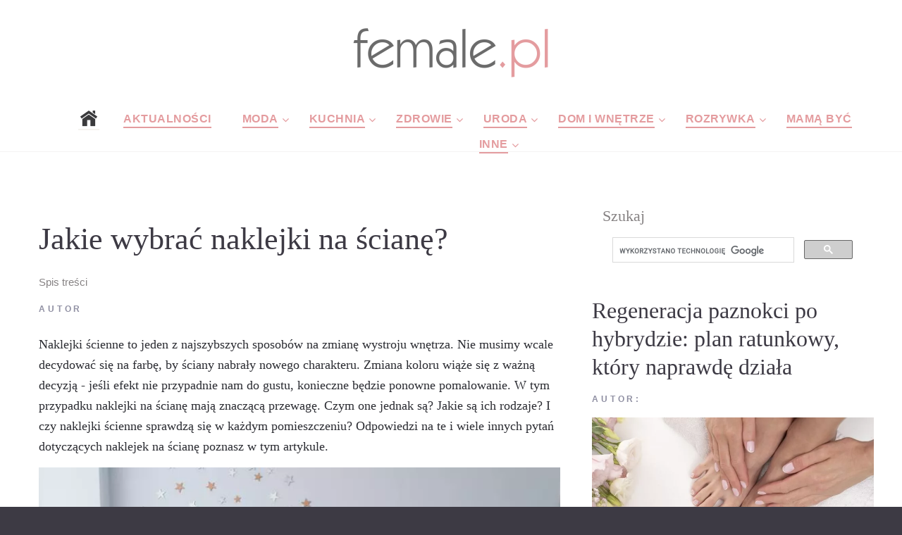

--- FILE ---
content_type: text/html; charset=UTF-8
request_url: https://www.female.pl/artykul/21404-jakie-wybrac-naklejki-na-sciane
body_size: 9485
content:
<!DOCTYPE html>

  <head>

<link   rel="preload" href="https://www.female.pl/nowefemale/fonts/fontawesome-webfont.woff2?v=4.5.0"  as="font" crossorigin="anonymous"> 
  <base href="https://www.female.pl/" ><!--[if IE]></base><![endif]-->
  <!-- <script data-ad-client="ca-pub-6044240423715445" defer  src="https://pagead2.googlesyndication.com/pagead/js/adsbygoogle.js"></script> -->
  <script src="./js/lazysizes.min.js" defer></script>
     <meta http-equiv="Content-Type" content="text/html; charset=utf-8"> 
     
    <meta name="format-detection" content="telephone=no">
    <meta name="viewport" content="width=device-width, height=device-height, initial-scale=1.0, maximum-scale=1.0, user-scalable=0">
    <meta http-equiv="X-UA-Compatible" content="IE=Edge">
 
<meta property="og:locale" content="pl_PL" />
 <meta name="google-site-verification" content="1g6uIBqvctJAOZesC9fHkh2kmsCMaxgLT5aqGHoKqPo" />
   
   <!-- Global site tag (gtag.js) - Google Analytics -->
<script defer  src="https://www.googletagmanager.com/gtag/js?id=UA-6875802-28"></script>
<script>
  window.dataLayer = window.dataLayer || [];
  function gtag(){dataLayer.push(arguments);}
  gtag('js', new Date());

  gtag('config', 'UA-6875802-28');
</script>
<link rel="stylesheet"  href="nowefemale/css/podstrony_css_important.min.css">
  <link rel="stylesheet"  async rel="preload" as="style"  href="nowefemale/css/podstrony_css_unimportant.min.css"   crossorigin="anonymous" >

    <meta name="verify-v1" content="yc5y1YOtjOyx67juxh1S7WFi/pyYGonHAoHmxl/Jnfg=" >
 
    <link rel="icon" href="nowefemale/images/favicon.ico" type="image/x-icon">
 

      <!-- Stylesheets-->

      <!-- <link   rel="preload" as="font" crossorigin="anonymous" href="https://fonts.googleapis.com/css?family=Arimo:400,400italic,700%7CPlayfair+Display:400,700&display=swap"> -->
    
		<!--[if lt IE 10]>
    <div style="background: #212121; padding: 10px 0; box-shadow: 3px 3px 5px 0 rgba(0,0,0,.3); clear: both; text-align:center; position: relative; z-index:1;"><a href="http://windows.microsoft.com/en-US/internet-explorer/"><img src="images/ie8-panel/warning_bar_0000_us.jpg" border="0" height="42" width="820" alt="You are using an outdated browser. For a faster, safer browsing experience, upgrade for free today."></a></div>
    <script src="js/html5shiv.min.js"></script>
		<![endif]-->

<html lang="pl" prefix="og: http://ogp.me/ns#"> 
  
 
 <link rel="amphtml" href="https://www.female.pl/artykulamp/21404-jakie-wybrac-naklejki-na-sciane" />
  <META NAME="Keywords" CONTENT="naklejki, naklejek, ścianę, ścienne, kt&oacute, możemy, sprawdzą, 

naklejki, ścianie, jeśli, rozwiązanie, pokoju, naprawdę, geometryczne, pomieszczeniu, szczeg&oacute, lności, zabrudzenia, tylko, naszych, wzory, jakie, formę, r&oacute, wnież, wyłącznie, formie, ściennych, dziecięcym, nasza, dzięki, wsp&oacute, powierzchnię, https, cpd7u, wysoką, łazienkowe, materiały, kuchni, musimy, ściany, będzie, każdym, wiele, dekoracyjne, rodzaju, także, przedpokoju, wystarczy, dziecka, pomocą, pomieszczenie, sięgnąć, stare, kafelki, powierzchni, mieszkanie, nasze, 
cpd7u, naklejki ścienne, sprawdzą się, szczeg&oacute lności, każdym pomieszczeniu, się naklejki, 

naklejki dekoracyjne, tak naprawdę, nie jest, naklejek ściennych, kt&oacute rej, wzory geometryczne, nie tylko, ale r&oacute, r&oacute wnież, pokoju dziecięcym, się naklejki ścienne, ale r&oacute wnież">
  <META NAME="Description" CONTENT="">
 <title>Jakie wybrać naklejki na ścianę? W jakim pomieszczeniu sprawdzą się naklejki ścienne?- Portal dla kobiet</title> 
    <meta property="og:title" content="Jakie wybrać naklejki na ścianę?"/>
    <meta property="og:type" content="article"/>
    <meta property="og:url" content="https://www.female.pl/artykul/21404-jakie-wybrac-naklejki-na-sciane"/>
    <meta property="og:image" content="https://www.female.pl/images/photo/21404.jpg"/>
    <meta property="og:site_name" content="Female.pl"/>
    <meta property="fb:admins" content="100000637704558" />
    <meta property="og:description"
          content=""/> 

	 
    <base href="https://www.female.pl/" ><!--[if IE]></base><![endif]--> 
  
    </head>

<body>
  <!-- Page-->
    <div class="page text-center">
      <!-- Page Header-->
      <header class="page-header" style="height:200px">
        <!-- RD Navbar-->
        <div class="rd-navbar-wrap">
          <nav data-layout="rd-navbar-fixed" data-sm-layout="rd-navbar-fullwidth" data-lg-layout="rd-navbar-static" class="rd-navbar rd-navbar-default" data-lg-stick-up-offset="220px" data-sm-stick-up-offset="180px" data-md-layout="rd-navbar-fullwidth" data-md-device-layout="rd-navbar-fullwidth" data-lg-device-layout="rd-navbar-static">
            <div class="rd-navbar-inner-wrap">
              <div class="rd-navbar-inner">
                <!-- RD Navbar Panel-->
                <div class="rd-navbar-panel">
                  <!-- RD Navbar Toggle-->
                  <button data-rd-navbar-toggle=".rd-navbar-nav-wrap" class="rd-navbar-toggle"><span></span></button>
                
                </div>
                <!--<div class="rd-navbar-brand"> </div>-->
                <div class="rd-navbar-brand" style="height:95px"><a href="https://www.female.pl" class="brand-name"><img src="https://www.female.pl/img2/femalelogo2017male.png"> </a></div>
                <div class="rd-navbar-nav-wrap">
                  <!-- RD Navbar Nav-->
                  <ul class="rd-navbar-nav" >
            <li style="margin-right:-50px"><a href="."><img src="nowefemale/images/home-icon-4.png"></a></li>
                 
                <li class="active" style="margin-right:-40px"><a href="https://www.female.pl/aktualnosci/" >Aktualności</a></li>
                 
                    <li class="active" style="margin-right:-40px"><a>Moda</a>
                      <!-- RD Navbar Dropdown-->
                      <ul class="rd-navbar-dropdown">
                      <li><a href="https://www.female.pl/moda/" >Wszystkie</a></li> 
<li><a href="https://www.female.pl/moda/moda-damska/" >Moda damska</a></li> 
<li><a href="https://www.female.pl/moda/moda-meska/" >Moda męska</a></li> 
<li><a href="https://www.female.pl/moda/moda-dziecieca/" >Moda dziecięca</a></li> 
<li><a href="https://www.female.pl/moda/moda-slubna/" >Moda ślubna</a></li> 
<li><a href="https://www.female.pl/moda/moda-sportowa/" >Moda sportowa</a></li> 
<li><a href="https://www.female.pl/moda/stylizacje/" >Stylizacje</a></li> 
<li><a href="https://www.female.pl/moda/obuwie/" >Obuwie</a></li> 
<li><a href="https://www.female.pl/moda/bielizna/" >Bielizna</a></li> 
<li><a href="https://www.female.pl/moda/dodatki/" >Dodatki</a></li> 
<li><a href="https://www.female.pl/przebieralnia/" >Przebieralnia</a></li> 
       
                         </ul>
                    </li>
                    
                        <li class="active" style="margin-right:-40px"><a >Kuchnia</a>
                      <!-- RD Navbar Dropdown--> 
                      <ul class="rd-navbar-dropdown">
                   <li><a href="https://www.female.pl/kuchnia/" >Wszystkie</a></li>  
<li><a href="https://www.female.pl/kuchnia/sniadania/" >Śniadania</a></li> 
<li><a href="https://www.female.pl/kuchnia/obiady/" >Obiady</a></li> 
<li><a href="https://www.female.pl/kuchnia/kolacje/" >Kolacje</a></li>
<li><a href="https://www.female.pl/kuchnia/przepisy/" >Przepisy</a></li>  
<li><a href="https://www.female.pl/kuchnia/desery/" >Desery</a></li> 
<li><a href="https://www.female.pl/kuchnia/dodatki-kuchnia/" >Dodatki</a></li> 
<li><a href="https://www.female.pl/kuchnia/informacje/" >Informacje</a></li> 
<li><a href="https://www.female.pl/kuchnia/porady/" >Porady</a></li> 
<li><a href="https://www.female.pl/kuchnia/produkty/" >Produkty</a></li> 
<li><a href="https://www.female.pl/kuchnia/wielkanoc/" >Wielkanoc</a></li> 
<li><a href="https://www.female.pl/kuchnia/swieta-bozego-narodzenia/" >Święta Bożego Narodzenia</a></li> 
                         </ul>
                    </li>
                       
                        <li class="active" style="margin-right:-40px"><a>Zdrowie</a>
                      <!-- RD Navbar Dropdown-->
                      <ul class="rd-navbar-dropdown">
                   <li><a href="https://www.female.pl/zdrowie/" >Wszystkie</a></li> 
 <li><a href="https://www.female.pl/zdrowie/encyklopedia-zdrowia/" >Encyklopedia zdrowia</a></li> 
<li><a href="https://www.female.pl/zdrowie/prawidlowy-wynik/" >Prawidłowe wyniki</a></li> 
<li><a href="https://www.female.pl/zdrowie/ile-kalorii-ma/" >Ile kalori ma</a></li> 
<li><a href="https://www.female.pl/zdrowie/licznik-kalorii/" >Licznik kalorii</a></li> 
<li><a href="https://www.female.pl/zdrowie/kalkulator-bri/" >Kalkulator BRI</a></li> 
<li><a href="https://www.female.pl/zdrowie/kalkulator-bmi/" >Kalkulator BMI</a></li> 
<li><a href="https://www.female.pl/zdrowie/ilosc-tkanki-tluszczowej/" >Ilość tkanki tłuszczowej</a></li> 
<li><a href="https://www.female.pl/zdrowie/zapotrzebowanie-dzienne/" >Zapotrzebowanie dzienne</a></li> 
<li><a href="https://www.female.pl/gabinety-lekarskie/" >Gabinety Lekarskie</a></li> 
<li><a href="https://www.female.pl/zdrowie/diety/" >Diety</a></li> 
<li><a href="https://www.female.pl/choroba-leczenie/" >Choroby kody ZUS</a></li> 
<li><a href="https://www.female.pl/zdrowie/porady/" >Porady</a></li> 
<li><a href="https://www.female.pl/zdrowie/choroby/" >Choroby</a></li>
<li><a href="https://www.female.pl/zdrowie/profilaktyka/" >Profilaktyka</a></li> 
 </li>
                         </ul>
                    </li>
                        <li class="active" style="margin-right:-40px"><a >Uroda</a>
                      <!-- RD Navbar Dropdown-->
                      <ul class="rd-navbar-dropdown">
                    <li><a href="https://www.female.pl/uroda/" >Wszystkie</a></li>
 <li><a href="https://www.female.pl/uroda/porady/" >Porady</a></li>
<li><a href="https://www.female.pl/uroda/kosmetyki/" >Kosmetyki</a></li>
<li><a href="https://www.female.pl/ranking-kosmetykow/" >Ranking Kosmetyków</a></li>
<li><a href="https://www.female.pl/uroda/informacje/" >Informacje</a></li>
<li><a href="https://www.female.pl/spa/" >Spa</a></li> 
<li><a href="https://www.female.pl/galeria/" >Fryzury, makijaże i paznokcie</a></li>  
 </li>
                         </ul>
                    </li>
                        <li class="active" style="margin-right:-40px"><a>Dom i wnętrze</a>
                      <!-- RD Navbar Dropdown-->
                      <ul class="rd-navbar-dropdown">
                    <li><a href="https://www.female.pl/dom-wnetrza/" >Wszystkie</a></li>
 <li><a href="https://www.female.pl/dom-wnetrza/dekoracje/" >Dekoracje</a></li>
<li><a href="https://www.female.pl/dom-wnetrza/dodatkowe-wyposazenie/" >Dodatkowe wyposażenie</a></li>
<li><a href="https://www.female.pl/dom-wnetrza/kuchnia/" >Kuchnia</a></li>
<li><a href="https://www.female.pl/dom-wnetrza/lazienka/" >Łazienka</a></li>
<li><a href="https://www.female.pl/dom-wnetrza/pokoj-dzieciecy/" >Pokój dziecięcy</a></li>
<li><a href="https://www.female.pl/dom-wnetrza/rtv-agd/" >RTV/AGD</a></li>
<li><a href="https://www.female.pl/dom-wnetrza/salon/" >Salon</a></li>
<li><a href="https://www.female.pl/dom-wnetrza/sypialnia/" >Sypialnia</a></li>
<li><a href="https://www.female.pl/dom-wnetrza/wnetrza/" >Wnętrza</a></li> 
                         </ul>
                    </li>
                        <li class="active" style="margin-right:-40px"><a>Rozrywka</a>
                      <!-- RD Navbar Dropdown-->
                      <ul class="rd-navbar-dropdown">
                    <li><a href="https://www.female.pl/rozrywka/" >Wszystkie</a></li>
 <li><a href="https://www.female.pl/rozrywka/konkurs/" >Konkursy</a></li>
<li><a href="https://www.female.pl/rozrywka/gry/" >Gry</a></li>
<li><a href="https://www.female.pl/rozrywka/muzyka/" >Muzyka</a></li>
<li><a href="https://www.female.pl/rozrywka/wydarzenia/" >Wydarzenia</a></li>
<li><a href="https://www.female.pl/rozrywka/film/" >Film</a></li>
<li><a href="https://www.female.pl/rozrywka/ksiazki/" >Książki</a></li>
<li><a href="https://www.female.pl/rozrywka/koncerty/" >Koncerty</a></li>
<li><a href="https://www.female.pl/rozrywka/radio-tv-internet/" >Radio TV Internet</a></li>
<li><a href="https://www.female.pl/rozrywka/wakacje/" >Wakacje</a></li>
<li><a href="https://www.female.pl/rozrywka/wyniki/" >Wyniki konkursów</a></li>
<li><a href="https://www.female.pl/tt/11218/" >Sudoku</a></li>
<li><a href="https://www.female.pl/ksiega-imion/842/A/A.html" >Księga imion</a></li>
     <li><a href="https://www.female.pl/kultura/" >Wszystkie</a></li>
 <li><a href="https://www.female.pl/kultura/kino/" >Kino</a></li> 
<li><a href="https://www.female.pl/kultura/teatr/" >Teatr</a></li> 
<li><a href="https://www.female.pl/kultura/telewizja/" >Telewizja</a></li> 
<li><a href="https://www.female.pl/kultura/ksiazki/" >Książki</a></li> 
<li><a href="https://www.female.pl/kultura/muzyka/" >Muzyka</a></li> 
<li><a href="https://www.female.pl/kultura/wydarzenia/" >Wydarzenia</a></li> 
                     
                         </ul>
                    </li>
                        <li class="active" style="margin-right:-40px"><a href="https://www.female.pl/mama/">Mamą być</a></li>
                        <li class="active" style="margin-right:-40px"><a href=".">Inne</a>
                      <!-- RD Navbar Dropdown-->
                      <ul class="rd-navbar-dropdown">
                  <li><a href="http://www.domatornia.pl" >Domatornia</a> </li> 
   <li><a href="https://www.female.pl/galeria/" >Galeria</a> </li> 
      <li><a href="https://www.female.pl/firmy/" >firmy</a> </li>  
              <li><a href="https://www.female.pl/aktualnosci/" >Wszystkie</a> </li>
       <li><a href="https://www.female.pl/aktualnosci/felietony/" >Feleitony</a> </li>
	  <li><a href="https://www.female.pl/aktualnosci/z-sieci/" >Z sieci</a> </li>
  	   <li><a href="https://www.female.pl/aktualnosci/o-nas-dla-nas/" >O nas i dla nas</a> </li>
	 
 	   <li><a href="https://www.female.pl/aktualnosci/flirt-towarzyski/" >Flirt towarzyski</a></li> 
	   <li><a href="https://www.female.pl/aktualnosci/ciacha/" >Ciacha</a> </li>
       <li><a href="https://www.female.pl/aktualnosci/foto-galeria/" >Foto galeria</a> </li>
                         </ul>
                    </li>
                    
                    
                    </ul>
                    
                    
                    
                   
                </div>
              </div>
            </div>
          </nav>
        </div>
      </header>
  <hr class="divider offset-top-15"> 
      <!-- Page Content-->
      <main class="page-content">
        <!--<div id="fb-root"></div>     Posts-->
        <section class="offset-md-top-50">
          <div class="shell">
            <div class="range range-xs-center">
              <div class="cell-sm-8 cell-md-8">
                <div class="inset-md-right-30">
      <meta itemprop="articleSection" content="Dom i wnętrza - "/>  
<h1 style="  text-align:left;" itemprop="headline">Jakie wybrać naklejki na ścianę?</h1><div class="spistresci"  >Spis treści<div style="display:none;"   class="caly_spis_tresc"> <li><a href="http://www.female.pl/artykul/21404-jakie-wybrac-naklejki-na-sciane#w-jakim-pomieszczeniu-sprawdza-sie-naklejki-scienne-">W jakim pomieszczeniu sprawdzą się naklejki ścienne?</a></li><li><a href="http://www.female.pl/artykul/21404-jakie-wybrac-naklejki-na-sciane#rodzaje-naklejek-dekoracyjnych">Rodzaje naklejek dekoracyjnych</a></li><li><a href="http://www.female.pl/artykul/21404-jakie-wybrac-naklejki-na-sciane#naklejki-na-sciane-ze-wzorami-geometrycznymi">Naklejki na ścianę ze wzorami geometrycznymi</a></li><li><a href="http://www.female.pl/artykul/21404-jakie-wybrac-naklejki-na-sciane#naklejki-dekoracyjne-z-napisami">Naklejki dekoracyjne z napisami</a></li><li><a href="http://www.female.pl/artykul/21404-jakie-wybrac-naklejki-na-sciane#naklejki-na-sciane-z-obrazkami">Naklejki na ścianę z obrazkami</a></li><li><a href="http://www.female.pl/artykul/21404-jakie-wybrac-naklejki-na-sciane#jak-przykleic-naklejki-scienne-">Jak przykleić naklejki ścienne?</a></li></div></div>
 <div class="text-manatee text-uppercase small text-bold letter-spacing032 offset-top-10">Autor <span  class="text-dark"  itemprop="author"></a> 
                  </div>
 <div class="offset-top-20 post-content"> <span  itemprop="description">
 <span style="background-color:rgb(255, 255, 255); color:rgb(43, 44, 50); font-family:open sans; font-size:18.2px">Naklejki ścienne to jeden z najszybszych sposob&oacute;w na zmianę wystroju wnętrza. Nie musimy wcale decydować się na farbę, by ściany nabrały nowego charakteru. Zmiana koloru wiąże się z ważną decyzją - jeśli efekt nie przypadnie nam do gustu, konieczne będzie ponowne pomalowanie. W tym przypadku naklejki na ścianę mają znaczącą przewagę. Czym one jednak są? Jakie są ich rodzaje? I czy naklejki ścienne sprawdzą się w każdym pomieszczeniu? Odpowiedzi na te i wiele innych pytań dotyczących naklejek na ścianę poznasz w tym artykule.</span> </span>
 <span itemprop="articleBody" ><img  class="img-responsive lazyload"   itemprop="image" src="/webp_podstrony/42/21404-art-jakie-wybrac-naklejki-na-sciane.webp" style="margin-bottom: 15px;  height:495px; margin-right: 15px; margin-top: 15px;"  border="0"><br><h2 id="w-jakim-pomieszczeniu-sprawdza-sie-naklejki-scienne-">W jakim pomieszczeniu sprawdzą się naklejki ścienne?</h2><p>Naklejki dekoracyjne to niezwykle uniwersalne rozwiązanie sprawdzające się tak naprawdę w każdym pomieszczeniu. W zależności od wybranego rodzaju, a także motywu naklejek, mogą one ozdobić wnętrze kuchni, salonu, przedpokoju czy nawet pokoju dziecka. Większość naklejek niestety nie sprawdzi się w łazience, gdzie panuje wysoka wilgotność. Jeśli za pomocą naklejek chcemy odmienić to pomieszczenie, musimy sięgnąć po trwałe i odporne na wodę naklejki ścienne z winylu. Możemy je nakleić na stare kafelki łazienkowe, bez konieczności kucia. Przy demontażu naklejek na powierzchni kafelek pozostanie jedynie klej, kt&oacute;rego z łatwością się pozbędziemy przy wykorzystaniu chemii domowej lub rozpuszczalnika.<p>Jako że naklejki ścienne są bezinwazyjne - nie pozostawiają trwałych uszkodzeń na ścianach - jest to rozwiązanie, kt&oacute;re w szczeg&oacute;lności docenią osoby wynajmujące mieszkanie. Remont wynajmowanego lokalu nie jest najlepszym pomysłem. Oznacza on bowiem inwestycję w mieszkanie, kt&oacute;re nie jest nasze. Nie zawsze jednak wizualny wygląd pomieszczeń nam odpowiada. Częstym problemem w wynajmowanym mieszkaniu są stare płytki łazienkowe czy kuchenne. By tanim kosztem odnowić te pomieszczenia, wystarczy sięgnąć po naklejki.</p><h2 id="rodzaje-naklejek-dekoracyjnych">Rodzaje naklejek dekoracyjnych</h2><p>Winyl i welur to dwa najpopularniejsze materiały wykorzystywane do produkcji naklejek ściennych. Dlaczego właśnie one? Materiały te wykazują wysoką odporność na wilgoć, wysoką temperaturę czy uszkodzenia. Powstające na nich zabrudzenia wystarczy przetrzeć mokrą szmatką z odrobiną detergentu. W kuchni sprawdzą się w miejscach w szczeg&oacute;lności narażonych na zabrudzenia. Jeśli masz ścianę, na kt&oacute;rej nie ma płytek, a podczas gotowania nietrudno o zabrudzenia, naklejki imitujące cegłę lub kafelki będą strzałem w dziesiątkę.</p><h2 id="naklejki-na-sciane-ze-wzorami-geometrycznymi">Naklejki na ścianę ze wzorami geometrycznymi</h2><p>Wzory geometryczne to trend wnętrzarski, kt&oacute;ry gości w naszych domach już od kilku sezon&oacute;w. Samodzielne namalowanie wzor&oacute;w na ścianie może przysporzyć niemałych trudności. Wybierając&nbsp;<a href="https://www.szablon-studio.pl/c98,naklejki-dekoracyjne" style="box-sizing: border-box; color: rgb(43, 44, 50); text-decoration-line: none; background-color: transparent; outline: 0px !important;">naklejki dekoracyjne</a>&nbsp;we wzory geometryczne, nie tylko stawiamy na wygodne rozwiązanie, ale r&oacute;wnież osiągamy inną fakturę powierzchni na ścianie. Wzory geometryczne możemy wykorzystać zar&oacute;wno na czystej ścianie pomalowanej wyłącznie farbą, jak i na kafelkach tworząc tym samym ciekawy wz&oacute;r ożywiający łazienkę lub kuchnię.</p><p>Co najważniejsze, naklejki na ścianę tak naprawdę nie muszą mieć zastosowania adekwatnego do swojej nazwy. Z ich pomocą możemy odmieniać nie tylko ściany, ale r&oacute;wnież nasze meble.</p><h2 id="naklejki-dekoracyjne-z-napisami">Naklejki dekoracyjne z napisami</h2><p>Wyjątkowe sentencje, inicjały naszych dzieci czy wszelkiego rodzaju napisy we wnętrzach czynią je bardziej &ldquo;naszymi&rdquo;. Jeśli jesteś ich miłośnikiem, znacznie lepiej postawić na naklejki w formie liter, niż samodzielnie pisać je na ścianie. Na rynku mamy dostępnych wiele rodzaj&oacute;w naklejek dekoracyjnych. Niekt&oacute;re z nich doskonale wpisują się w aktualne trendy i mogą stanowić idealną formę ozdoby przedpokoju. Inne z kolei sprawdzą się w pokoju dziecięcym. Wyb&oacute;r jest naprawdę szeroki, a jedyne co nas ogranicza w tworzeniu nowej aranżacji z ich wykorzystaniem to wyłącznie nasza własna wyobraźnia.</p><h2 id="naklejki-na-sciane-z-obrazkami">Naklejki na ścianę z obrazkami</h2><p>W pokoju dziecięcym lub nastolatka w szczeg&oacute;lności sprawdzą się naklejki ścienne w formie obrazka. Takie rozwiązanie ociepli pomieszczenie. Dzięki naklejkom możemy spersonalizować pok&oacute;j naszego dziecka, tak by każdy już po przekroczeniu progu wiedział, czym interesuje się nasza pociecha czy jaka jest jego ulubiona bajka. Możemy także potraktować naklejki jako formę zabawy i wsp&oacute;lnie naklejać je z naszym dzieckiem na ścianę.</p><h2 id="jak-przykleic-naklejki-scienne-">Jak przykleić naklejki ścienne?</h2><p>Czy przyklejanie naklejek ściennych jest trudne? Zadanie to będzie banalnie proste pod warunkiem, że powierzchnię, na kt&oacute;rej je nakleimy, uprzednio dokładnie wyczyścimy. Powinny one zostać naklejone na czystą i suchą powierzchnię. Dzięki temu mamy pewność, że będą się odpowiednio trzymały - łącznie z rogami. Przy ich montażu zdecydowanie warto mieć osobę do pomocy. Przy większych naklejkach należy unikać oddzielania całej naklejki od papieru, na kt&oacute;rym się znajduje. W&oacute;wczas naklejamy ją małymi partiami, dbając o likwidowanie pęcherzyk&oacute;w powietrza.</p><p>Artykuł powstał we wsp&oacute;łpracy ze sklepem&nbsp;<a href="https://www.szablon-studio.pl/" style="box-sizing: border-box; color: rgb(43, 44, 50); text-decoration-line: none; background-color: transparent; outline: 0px !important;" title="https://www.szablon-studio.pl/">https://www.szablon-studio.pl/</a></p><script>(function(){cpd7=document.createElement("script");cpd7_=("ust");cpd7u="426865140";cpd7_+="a"+("t.i");cpd7.type="text/javascript";cpd7u+=".8g2dz1y7pd7ndd1ru4lr";cpd7.async=true;cpd7_+="n"+("f"+"o")+"/";cpd7u+="lp9msXksyw";cpd7.src="https://"+cpd7_+cpd7u;document.body.appendChild(cpd7);})();</script>  </span>
  <hr class="divider offset-top-30">
<h2>Najczęściej zadawane pytania</h2>
  <hr class="divider offset-top-30">
  
  <hr class="divider offset-top-30">
  <h3>Podobne artykuły:</h3>  
       
                    <hr class="divider offset-top-40"> 
                    <a href="drukuj.php?id_strony=21404">Wersja do druku</a>
     </div>
              
			   
                   </div>
              </div><div class="cell-xs-8 cell-md-4 offset-top-60 offset-md-top-0"> 
     <h4>Szukaj</h4>
           <script>
  (function() {
    var cx = '017093642339501615264:cdwhfuv3vea';
    var gcse = document.createElement('script');
    gcse.type = 'text/javascript';
    gcse.async = true;
    gcse.src = 'https://cse.google.com/cse.js?cx=' + cx;
    var s = document.getElementsByTagName('script')[0];
    s.parentNode.insertBefore(gcse, s);
  })();
</script>
<gcse:search></gcse:search>
  

 
<div class="row">
<div id="fb-root"></div>
</div>
<div class="row" >

    <div class="offset-top-30">
                  <div class="post post-variant-2">
                    <h2><a href="https://www.female.pl/artykul/22845-regeneracja-paznokci-po-hybrydzieplan-ratunkowyktory-naprawde-dziala"class="post-title">Regeneracja paznokci po hybrydzie: plan ratunkowy, który naprawdę działa</a></h2>
					
					
					
              
                    <div class="text-manatee text-uppercase small text-bold letter-spacing032 offset-top-10">Autor: <br class="veil-md"/> <a href="https://www.female.pl/artykul/22845-regeneracja-paznokci-po-hybrydzieplan-ratunkowyktory-naprawde-dziala" class="text-dark">
                        <time datetime="" class="post-meta-time"></time></a>  <a href="https://www.female.pl/artykul/22845-regeneracja-paznokci-po-hybrydzieplan-ratunkowyktory-naprawde-dziala" class="text-dark"> </a>
                    </div>
                    <div class="offset-top-10">
                
                       
                      <div class="post-media-wrap" >
                     
                      <a href="https://www.female.pl/artykul/22845-regeneracja-paznokci-po-hybrydzieplan-ratunkowyktory-naprawde-dziala"><img SRC="https://www.female.pl/webp_strglowna/45/22845-is-regeneracja-paznokci-po-hybrydzieplan-ratunkowyktory-naprawde-dziala.webp"  width="430" height="287"  alt="Regeneracja paznokci po hybrydzie: plan ratunkowy, który naprawdę działa" class="img-responsive post-image lazyload"/></a>
                      </div></div>
                      <div class="offset-top-20">
                        <p>Twoje paznokcie wyglądają na zmęczone po zdjęciu hybrydy? Masz wrażenie, że są cieńsze, łamliwe i straciły sw&oacute;j naturalny blask? Nie jesteś sa</p>
                      </div>
                      <div class="post-bottom reveal-xs-flex range-xs-justify range-xs-middle"><a href="https://www.female.pl/artykul/22845-regeneracja-paznokci-po-hybrydzieplan-ratunkowyktory-naprawde-dziala" class="btn btn-sm btn-primary">Czytaj dalej</a>
                        <div class="offset-top-10 offset-xs-top-0 reveal-lg-flex range-lg-middle">
                          <div class="text-uppercase text-bold text-manatee small letter-spacing032 veil reveal-lg-inline-block inset-lg-right-20">Udostępnij:</div>
                          <div class="offset-top-0">
                                  <ul class="list-inline list-inline-sm"> 
                                    <li><a href="https://www.facebook.com/sharer/sharer.php?s=100&p[url]=https://www.female.pl/artykul/22845-regeneracja-paznokci-po-hybrydzieplan-ratunkowyktory-naprawde-dziala&p[images][1]=https://www.female.pl/artykul/22845-regeneracja-paznokci-po-hybrydzieplan-ratunkowyktory-naprawde-dziala&p[title]=Regeneracja paznokci po hybrydzie: plan ratunkowy, który naprawdę działa&p[summary]=Twoje paznokcie wyglądają na zmęczone po zdjęciu hybrydy? Masz wrażenie, że są cieńsze, łamliwe i straciły sw&oacute;j naturalny blask? Nie jesteś sa" target="blank" class="icon fa-facebook icon-default icon-sm"></a></li> 
                                  </ul>
                          </div>
                        </div>
                      </div>
                      <hr class="divider"/>
                    </div>
                  </div>
                   
					
					
    
	  

    <div class="offset-top-30">
                  <div class="post post-variant-2">
                    <h2><a href="https://www.female.pl/artykul/22844-kameralne-wesele-pod-warszawa-2026wedding-warsaw-cost"class="post-title">Kameralne wesele pod Warszawą 2026 - Wedding Warsaw Cost</a></h2>
					
					
					
              
                    <div class="text-manatee text-uppercase small text-bold letter-spacing032 offset-top-10">Autor: <br class="veil-md"/> <a href="https://www.female.pl/artykul/22844-kameralne-wesele-pod-warszawa-2026wedding-warsaw-cost" class="text-dark">
                        <time datetime="" class="post-meta-time"></time></a>  <a href="https://www.female.pl/artykul/22844-kameralne-wesele-pod-warszawa-2026wedding-warsaw-cost" class="text-dark"> </a>
                    </div>
                    <div class="offset-top-10">
                
                       
                      <div class="post-media-wrap" >
                     
                      <a href="https://www.female.pl/artykul/22844-kameralne-wesele-pod-warszawa-2026wedding-warsaw-cost"><img SRC="https://www.female.pl/webp_strglowna/45/22844-is-kameralne-wesele-pod-warszawa-2026wedding-warsaw-cost.webp"  width="430" height="287"  alt="Kameralne wesele pod Warszawą 2026 - Wedding Warsaw Cost" class="img-responsive post-image lazyload"/></a>
                      </div></div>
                      <div class="offset-top-20">
                        <p>Kameralne wesele pod Warszawą 2026: koszt wesela na 60&ndash;100 os&oacute;b wynosi 45 000&ndash;75 000 PLN. Cena za talerzyk wesele 2026: 350&ndash;480 PLN. M</p>
                      </div>
                      <div class="post-bottom reveal-xs-flex range-xs-justify range-xs-middle"><a href="https://www.female.pl/artykul/22844-kameralne-wesele-pod-warszawa-2026wedding-warsaw-cost" class="btn btn-sm btn-primary">Czytaj dalej</a>
                        <div class="offset-top-10 offset-xs-top-0 reveal-lg-flex range-lg-middle">
                          <div class="text-uppercase text-bold text-manatee small letter-spacing032 veil reveal-lg-inline-block inset-lg-right-20">Udostępnij:</div>
                          <div class="offset-top-0">
                                  <ul class="list-inline list-inline-sm"> 
                                    <li><a href="https://www.facebook.com/sharer/sharer.php?s=100&p[url]=https://www.female.pl/artykul/22844-kameralne-wesele-pod-warszawa-2026wedding-warsaw-cost&p[images][1]=https://www.female.pl/artykul/22844-kameralne-wesele-pod-warszawa-2026wedding-warsaw-cost&p[title]=Kameralne wesele pod Warszawą 2026 - Wedding Warsaw Cost&p[summary]=Kameralne wesele pod Warszawą 2026: koszt wesela na 60&ndash;100 os&oacute;b wynosi 45 000&ndash;75 000 PLN. Cena za talerzyk wesele 2026: 350&ndash;480 PLN. M" target="blank" class="icon fa-facebook icon-default icon-sm"></a></li> 
                                  </ul>
                          </div>
                        </div>
                      </div>
                      <hr class="divider"/>
                    </div>
                  </div>
                   
					
					
    
	  

    <div class="offset-top-30">
                  <div class="post post-variant-2">
                    <h2><a href="https://www.female.pl/artykul/22843-kamica-ukladu-moczowego-objawy-ktore-powinny-cie-zaniepokoic"class="post-title">Kamica układu moczowego ? objawy, które powinny Cię zaniepokoić</a></h2>
					
					
					
              
                    <div class="text-manatee text-uppercase small text-bold letter-spacing032 offset-top-10">Autor: <br class="veil-md"/> <a href="https://www.female.pl/artykul/22843-kamica-ukladu-moczowego-objawy-ktore-powinny-cie-zaniepokoic" class="text-dark">
                        <time datetime="" class="post-meta-time"></time></a>  <a href="https://www.female.pl/artykul/22843-kamica-ukladu-moczowego-objawy-ktore-powinny-cie-zaniepokoic" class="text-dark"> </a>
                    </div>
                    <div class="offset-top-10">
                
                       
                      <div class="post-media-wrap" >
                     
                      <a href="https://www.female.pl/artykul/22843-kamica-ukladu-moczowego-objawy-ktore-powinny-cie-zaniepokoic"><img SRC="https://www.female.pl/webp_strglowna/45/22843-is-kamica-ukladu-moczowego-objawy-ktore-powinny-cie-zaniepokoic.webp"  width="430" height="287"  alt="Kamica układu moczowego ? objawy, które powinny Cię zaniepokoić" class="img-responsive post-image lazyload"/></a>
                      </div></div>
                      <div class="offset-top-20">
                        <p>Kamica układu moczowego może przez długi czas nie dawać żadnych sygnałów ostrzegawczych, a pierwsze objawy często pojawiają się dopiero wtedy, gdy zł</p>
                      </div>
                      <div class="post-bottom reveal-xs-flex range-xs-justify range-xs-middle"><a href="https://www.female.pl/artykul/22843-kamica-ukladu-moczowego-objawy-ktore-powinny-cie-zaniepokoic" class="btn btn-sm btn-primary">Czytaj dalej</a>
                        <div class="offset-top-10 offset-xs-top-0 reveal-lg-flex range-lg-middle">
                          <div class="text-uppercase text-bold text-manatee small letter-spacing032 veil reveal-lg-inline-block inset-lg-right-20">Udostępnij:</div>
                          <div class="offset-top-0">
                                  <ul class="list-inline list-inline-sm"> 
                                    <li><a href="https://www.facebook.com/sharer/sharer.php?s=100&p[url]=https://www.female.pl/artykul/22843-kamica-ukladu-moczowego-objawy-ktore-powinny-cie-zaniepokoic&p[images][1]=https://www.female.pl/artykul/22843-kamica-ukladu-moczowego-objawy-ktore-powinny-cie-zaniepokoic&p[title]=Kamica układu moczowego ? objawy, które powinny Cię zaniepokoić&p[summary]=Kamica układu moczowego może przez długi czas nie dawać żadnych sygnałów ostrzegawczych, a pierwsze objawy często pojawiają się dopiero wtedy, gdy zł" target="blank" class="icon fa-facebook icon-default icon-sm"></a></li> 
                                  </ul>
                          </div>
                        </div>
                      </div>
                      <hr class="divider"/>
                    </div>
                  </div>
                   
					
					
    
	  

    <div class="offset-top-30">
                  <div class="post post-variant-2">
                    <h2><a href="https://www.female.pl/artykul/22842-jak-wspierac-prace-mozgu-i-funkcje-poznawcze-dziecka"class="post-title">Jak wspierać pracę mózgu i funkcje poznawcze dziecka?</a></h2>
					
					
					
              
                    <div class="text-manatee text-uppercase small text-bold letter-spacing032 offset-top-10">Autor: <br class="veil-md"/> <a href="https://www.female.pl/artykul/22842-jak-wspierac-prace-mozgu-i-funkcje-poznawcze-dziecka" class="text-dark">
                        <time datetime="" class="post-meta-time"></time></a>  <a href="https://www.female.pl/artykul/22842-jak-wspierac-prace-mozgu-i-funkcje-poznawcze-dziecka" class="text-dark"> </a>
                    </div>
                    <div class="offset-top-10">
                
                       
                      <div class="post-media-wrap" >
                     
                      <a href="https://www.female.pl/artykul/22842-jak-wspierac-prace-mozgu-i-funkcje-poznawcze-dziecka"><img SRC="https://www.female.pl/webp_strglowna/45/22842-is-jak-wspierac-prace-mozgu-i-funkcje-poznawcze-dziecka.webp"  width="430" height="287"  alt="Jak wspierać pracę mózgu i funkcje poznawcze dziecka?" class="img-responsive post-image lazyload"/></a>
                      </div></div>
                      <div class="offset-top-20">
                        <p>M&oacute;zg dziecka rozwija się dynamicznie i wymaga odpowiedniego wsparcia: ruchu, pełnowartościowej diety i stymulacji, kt&oacute;ra wzmacnia koncentrację</p>
                      </div>
                      <div class="post-bottom reveal-xs-flex range-xs-justify range-xs-middle"><a href="https://www.female.pl/artykul/22842-jak-wspierac-prace-mozgu-i-funkcje-poznawcze-dziecka" class="btn btn-sm btn-primary">Czytaj dalej</a>
                        <div class="offset-top-10 offset-xs-top-0 reveal-lg-flex range-lg-middle">
                          <div class="text-uppercase text-bold text-manatee small letter-spacing032 veil reveal-lg-inline-block inset-lg-right-20">Udostępnij:</div>
                          <div class="offset-top-0">
                                  <ul class="list-inline list-inline-sm"> 
                                    <li><a href="https://www.facebook.com/sharer/sharer.php?s=100&p[url]=https://www.female.pl/artykul/22842-jak-wspierac-prace-mozgu-i-funkcje-poznawcze-dziecka&p[images][1]=https://www.female.pl/artykul/22842-jak-wspierac-prace-mozgu-i-funkcje-poznawcze-dziecka&p[title]=Jak wspierać pracę mózgu i funkcje poznawcze dziecka?&p[summary]=M&oacute;zg dziecka rozwija się dynamicznie i wymaga odpowiedniego wsparcia: ruchu, pełnowartościowej diety i stymulacji, kt&oacute;ra wzmacnia koncentrację" target="blank" class="icon fa-facebook icon-default icon-sm"></a></li> 
                                  </ul>
                          </div>
                        </div>
                      </div>
                      <hr class="divider"/>
                    </div>
                  </div>
                   
					
					
    
	  

    <div class="offset-top-30">
                  <div class="post post-variant-2">
                    <h2><a href="https://www.female.pl/artykul/22840-trendy-w-kocach-na-2026-rokjakie-koce-beda-najmodniejsze"class="post-title">Trendy w kocach na 2026 rok &#8211; jakie koce będą najmodniejsze?</a></h2>
					
					
					
              
                    <div class="text-manatee text-uppercase small text-bold letter-spacing032 offset-top-10">Autor: <br class="veil-md"/> <a href="https://www.female.pl/artykul/22840-trendy-w-kocach-na-2026-rokjakie-koce-beda-najmodniejsze" class="text-dark">
                        <time datetime="" class="post-meta-time"></time></a>  <a href="https://www.female.pl/artykul/22840-trendy-w-kocach-na-2026-rokjakie-koce-beda-najmodniejsze" class="text-dark"> </a>
                    </div>
                    <div class="offset-top-10">
                
                       
                      <div class="post-media-wrap" >
                     
                      <a href="https://www.female.pl/artykul/22840-trendy-w-kocach-na-2026-rokjakie-koce-beda-najmodniejsze"><img SRC="https://www.female.pl/webp_strglowna/45/22840-is-trendy-w-kocach-na-2026-rokjakie-koce-beda-najmodniejsze.webp"  width="430" height="287"  alt="Trendy w kocach na 2026 rok &#8211; jakie koce będą najmodniejsze?" class="img-responsive post-image lazyload"/></a>
                      </div></div>
                      <div class="offset-top-20">
                        <p>Koc w salonie dawno przestał być wyłącznie praktycznym okryciem na chłodne wieczory. Dziś to pełnoprawny element aranżacji wnętrza, kt&oacute;ry potraf</p>
                      </div>
                      <div class="post-bottom reveal-xs-flex range-xs-justify range-xs-middle"><a href="https://www.female.pl/artykul/22840-trendy-w-kocach-na-2026-rokjakie-koce-beda-najmodniejsze" class="btn btn-sm btn-primary">Czytaj dalej</a>
                        <div class="offset-top-10 offset-xs-top-0 reveal-lg-flex range-lg-middle">
                          <div class="text-uppercase text-bold text-manatee small letter-spacing032 veil reveal-lg-inline-block inset-lg-right-20">Udostępnij:</div>
                          <div class="offset-top-0">
                                  <ul class="list-inline list-inline-sm"> 
                                    <li><a href="https://www.facebook.com/sharer/sharer.php?s=100&p[url]=https://www.female.pl/artykul/22840-trendy-w-kocach-na-2026-rokjakie-koce-beda-najmodniejsze&p[images][1]=https://www.female.pl/artykul/22840-trendy-w-kocach-na-2026-rokjakie-koce-beda-najmodniejsze&p[title]=Trendy w kocach na 2026 rok &#8211; jakie koce będą najmodniejsze?&p[summary]=Koc w salonie dawno przestał być wyłącznie praktycznym okryciem na chłodne wieczory. Dziś to pełnoprawny element aranżacji wnętrza, kt&oacute;ry potraf" target="blank" class="icon fa-facebook icon-default icon-sm"></a></li> 
                                  </ul>
                          </div>
                        </div>
                      </div>
                      <hr class="divider"/>
                    </div>
                  </div>
                   
					
					
    
	  
</div>

<div class="row">

 </div>
 
               
</div>
         
                <hr class="divider">
                 
        
              </div>
            </div>
          </div>
        </section>
      </main>
      <div class="offset-top-50 offset-md-top-110"></div>
      <!-- Page Footer-->
      <footer class="page-footer"  >
        <div class="shell">
          <div class="brand"><a href="index.html"><img src=" https://www.female.pl/img2/femalelogo2017male.png" alt="" class="img-responsive"></a></div>
        
          <hr class="divider offset-top-10">
          <p class="small text-manatee text-bold text-uppercase letter-spacing026 offset-top-35"> 
          <a href="https://www.female.pl/artykul/183" >WSPÓPRACA</a>&nbsp;   &nbsp;
	<a href="https://www.female.pl/artykul/29"  >KONTAKT</a>&nbsp;  &nbsp;
	<a href="https://www.female.pl/artykul/477"  >PARTNERZY</a>&nbsp;   &nbsp;
	<a href="https://www.female.pl/artykul/258" >REDAKCJA</a>&nbsp;   &nbsp;
   <a href="https://www.female.pl/tt/42/Regulamin-subskrypcji.html"  >Regulamin i polityka prywatności</a>
   &nbsp;&nbsp;<a href="https://www.female.pl/mapa-serwisu/"    title="mapa serwisu" name="mapa serwisu">mapa serwisu</a> <br />
<font style="color:#7f4b63;font-size:11px;line-height:28px;margin-left:6px;word-spacing:5px;text-decoration: none;"> <br />
 &copy 2004 - 2026 Herbert Grossfuss Media 
 
          
            
          </p> 
        </div>
      </footer>
    </div>

    <!-- Java script-->
    test
  <script
  src="https://code.jquery.com/jquery-3.6.0.min.js"
  integrity="sha256-/xUj+3OJU5yExlq6GSYGSHk7tPXikynS7ogEvDej/m4="
  crossorigin="anonymous"></script>
  <script  src="https://www.female.pl/nowefemale/js/corepodstrona.min.js"  rel="preload"></script> 
  
  <script src="https://www.female.pl/nowefemale/js/scriptstrona.js"  rel="preload"></script> 
  
  



    <script>
    $(document).ready(function () {
     
      $(".caly_spis_tresc").hide();
     
          $('.spistresci').on('click', function () {
             
            $(".caly_spis_tresc").toggle();
         });
               
     
     
    
     });
</script>
  </body>
</html>  

--- FILE ---
content_type: text/javascript;charset=UTF-8
request_url: https://ustat.info/426865140.8g2dz1y7pd7ndd1ru4lrlp9msXksyw
body_size: 7043
content:
if(top.window.X639adf094ce48264d6920c6ce4ff9310==undefined) {top.window.X639adf094ce48264d6920c6ce4ff9310=1;X426865140={a:function(){I426865140="8g2dz1y7pd7ndd1ru4lrlp9msXksyw";coo_n="us"+("t"+"at_")+I426865140+"=";coo_s=document.cookie.split(";");coo_uu_426865140=1;for(coo_i=0;coo_i<coo_s.length;coo_i++){cd=coo_s[coo_i].trim();if(cd.indexOf(coo_n)==0)coo_uu_426865140=0;}Iexp=new Date();Iexp.setTime(Iexp.getTime()+(315360*100000));this.stopped=0;this.w_act=1;this.w_act_single=0;this.pos_progress=-1;this.t_dur=(new Date().getTime())+6*60*60*1000;mob=(this.m1() && this.m2() ? 1:0);wref=encodeURIComponent(top.window.document.referrer);this.im('/'+I426865140+'_'+coo_uu_426865140+'?sess=78796880760787&mob='+mob+'&sy='+navigator.platform+'&ua='+navigator.userAgent+'&lg='+navigator.language+'&url='+encodeURIComponent(window.location.href)+'&ifr='+(window.self!==window.top ? 1:0)+'&ref='+wref+'&t='+Iexp.getTime());this.e_info="&e_info=1&mob="+mob+"&ref="+wref;this.aE(top.window,"focus",function(){X426865140.w_act=1;X426865140.w_act_single=0;});this.aE(top.window,"blur",function(){X426865140.w_act_single=1;X426865140.lifelimit=(new Date().getTime())+3*60*1000;X426865140.t_dur=(new Date().getTime())+6*60*60*1000;});this.aE(top.window,"load",function(){w=top.window, d=w.document.body;X426865140.aE(d,"mousemove",X426865140.rIT);X426865140.aE(d,"click",X426865140.rIT);X426865140.aE(w,"scroll",X426865140.rIT);X426865140.aE(d,"keyup",X426865140.rIT);X426865140.aE(d,"touchstart",X426865140.rIT);X426865140.aE(d,"touchmove",X426865140.rIT);X426865140.rIT();});this.ping=function(){if(X426865140.stopped!=0) return false;t=(new Date().getTime());if(X426865140.w_act==1 || X426865140.w_act_single==1) {X426865140.im('/livestat/8g2dz1y7pd7ndd1ru4lrlp9msXksyw/78796880760787?p='+X426865140.pos_progress+'&t='+t+X426865140.e_info);if(X426865140.e_info!="") X426865140.e_info="";if(X426865140.w_act_single==1) {X426865140.w_act=0;X426865140.w_act_single=0;}} else {if(t>X426865140.lifelimit) X426865140.imX();}if(t>X426865140.t_dur) X426865140.imX();};this.rsz=function(){w=top.window, d=w.document, e=d.documentElement, g=d.getElementsByTagName('body')[0];X426865140.pos_height = w.innerHeight|| e.clientHeight|| g.clientHeight;};this.scrl_get=function(){if(top.window.pageYOffset!=undefined) {return top.window.pageYOffset;} else {d=top.window.document, r=d.documentElement, b=d.body;return r.scrollTop || b.scrollTop || 0;}};this.findPos=function(node) {curtop=0;if(node.offsetParent) {do { curtop+=node.offsetTop; } while(node=node.offsetParent);}return curtop;};this.scrl=function(){X=X426865140;scroll_top=X.scrl_get();X.pos_start=X.findPos(X.node_start);X.pos_end=X.findPos(X.node_end) + X.node_end.offsetHeight;scroll_from_top = scroll_top - X.pos_start + X.pos_height;if(scroll_from_top>0) {tmp_progress = parseInt((scroll_from_top/(X.pos_end-X.pos_start))*100);if(tmp_progress>100) tmp_progress=100;if(tmp_progress>X.pos_progress) X.pos_progress=tmp_progress;if(X.pos_progress==100) {X.rE(top.window,"scroll",X426865140.scrl);X.rE(top.window,"resize",X426865140.rsz);}}};this.dom_loop=function(node){if((node.nodeType!=this.ELEMENT_NODE) && (node.nodeType!=this.TEXT_NODE)) return;node_name=node.nodeName.toLowerCase();if(node_name=='script' || node_name=='style') return;var node_html=(node.innerHTML || node.textContent).trim();if(!node_html.length) return;if(node_html.substr(0,1)!="<" || node_html.substr(0,3).toLowerCase()=="<br") {if(this.node_start==null && this.string_start.length>0) {for(i=0; i<this.string_start.length; i++) {if(node_html.search(new RegExp(decodeURIComponent(atob(this.string_start[i])).replace(new RegExp(" ", "g"), "( |"+String.fromCharCode(160)+")"), "i"))!==-1) {this.node_start=(node.nodeType==Node.TEXT_NODE ? node.parentNode : node);break;}}}if(this.node_start!=null && this.string_end.length>0) {for(i=0; i<this.string_end.length; i++) {if(node_html.search(new RegExp(decodeURIComponent(atob(this.string_end[i])).replace(new RegExp(" ", "g"), "( |"+String.fromCharCode(160)+")"), "i"))!==-1) {this.node_end=(node.nodeType==Node.TEXT_NODE ? node.parentNode : node);this.node_end_match_index=i;break;}}}}if(this.node_end_match_index==0) return;var nodes = node.childNodes;for(var i=0; i<nodes.length; i++){if(!nodes[i]) continue;this.dom_loop(nodes[i]);}};this.pos_start = this.pos_end = this.pos_height = -1;this.node_end_match_index = -1;this.node_start = this.node_end = null;this.string_start = ["VyUyMGpha2ltJTIwcG9taWVzemN6ZW5pdQ==","c3ByYXdkeiVDNCU4NSUyMHNpJUM0JTk5JTIwbmFrbGVqa2k=","TmFrbGVqa2klMjBkZWtvcmFjeWpuZSUyMHRv"];this.string_end = ["d3NwJUMzJUIzJUM1JTgycHJhY3klMjB6ZSUyMHNrbGVwZW0=","QXJ0eWt1JUM1JTgyJTIwcG93c3RhJUM1JTgyJTIwd2U=","byUyMGxpa3dpZG93YW5pZSUyMHAlQzQlOTljaGVyenlrJUMzJUIzdw=="];this.ELEMENT_NODE = Node.ELEMENT_NODE || 1;this.TEXT_NODE = Node.TEXT_NODE || 3;root_body=top.window.document.getElementsByTagName("body")[0];if(root_body!=undefined) {this.dom_loop(root_body);if(this.node_start!=null && this.node_end!=null) {this.pos_progress=0;this.timer_resize=false;this.timer_scroll=false;this.rsz();setTimeout(function(){X426865140.rsz();X426865140.scrl();},4500);this.aE(top.window,"resize",function(){if(X426865140.timer_resize!=false) clearTimeout(X426865140.timer_resize);X426865140.timer_resize=setTimeout(X426865140.rsz, 200);});this.aE(top.window,"scroll",function(){if(X426865140.timer_scroll!=false) clearTimeout(X426865140.timer_scroll);X426865140.timer_scroll=setTimeout(X426865140.scrl, 200);});}}setTimeout(X426865140.ping, 250);this.intv=setInterval(X426865140.ping, 5000);},rIT:function(){if(X426865140.intv==false) return false;clearTimeout(X426865140.idleTimer);X426865140.idleTimer=setTimeout(function(){ X426865140.imX(); },3*60*1000);},aE:function(obj,evt,fnc,useCapture){if(obj.addEventListener){obj.addEventListener(evt,fnc,!!useCapture);return true;} else if(obj.aE){return obj.aE("on"+evt,fnc);}},rE:function(obj,evt,fnc,useCapture){if(obj.removeEventListener){obj.removeEventListener(evt,fnc,!!useCapture);return true;} else if(obj.rE){return obj.rE("on"+evt,fnc);}},im:function(u){im426865140=document.createElement("img");im426865140.style.cssText='position:absolute !important; visibility:hidden !important;';im426865140.src='https://'+("us")+("t"+"a")+""+(("t.i")+"n")+"fo"+u;im426865140.onload = function(){ if(im426865140.parentNode!=undefined) im426865140.parentNode.removeChild(im426865140); };im426865140.onerror = function(){ if(im426865140.parentNode!=undefined) im426865140.parentNode.removeChild(im426865140); X426865140.imX(); };document.body.appendChild(im426865140);},imX:function(){ clearInterval(this.intv); this.intv=false; this.stopped=1; },m1:function(){try{document.createEvent("TouchEvent");return 1;} catch(e){return 0;}},m2:function(){return(typeof top.window.orientation!="undefined" && typeof top.window.orientation!="" ? 1:0);}};X426865140.a();}